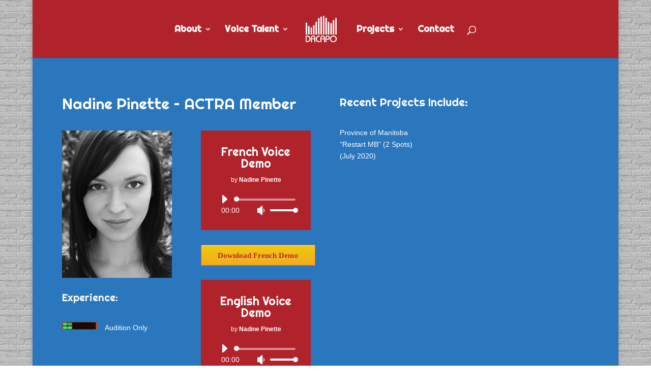

--- FILE ---
content_type: text/html; charset=UTF-8
request_url: https://www.dacapo.ca/project/nadine-pinette/
body_size: 27397
content:
<!DOCTYPE html>
<html lang="en-CA">
<head>
	<meta charset="UTF-8" />
<meta http-equiv="X-UA-Compatible" content="IE=edge">
	<link rel="pingback" href="https://www.dacapo.ca/xmlrpc.php" />

	<script type="text/javascript">
		document.documentElement.className = 'js';
	</script>

	<script>var et_site_url='https://www.dacapo.ca';var et_post_id='711';function et_core_page_resource_fallback(a,b){"undefined"===typeof b&&(b=a.sheet.cssRules&&0===a.sheet.cssRules.length);b&&(a.onerror=null,a.onload=null,a.href?a.href=et_site_url+"/?et_core_page_resource="+a.id+et_post_id:a.src&&(a.src=et_site_url+"/?et_core_page_resource="+a.id+et_post_id))}
</script><title>Nadine Pinette &#8211; ACTRA Member | DACAPO Productions</title>
<meta name='robots' content='max-image-preview:large' />
<link rel='dns-prefetch' href='//fonts.googleapis.com' />
<link rel='dns-prefetch' href='//s.w.org' />
<link rel="alternate" type="application/rss+xml" title="DACAPO Productions &raquo; Feed" href="https://www.dacapo.ca/feed/" />
<link rel="alternate" type="application/rss+xml" title="DACAPO Productions &raquo; Comments Feed" href="https://www.dacapo.ca/comments/feed/" />
<link rel="alternate" type="application/rss+xml" title="DACAPO Productions &raquo; Nadine Pinette &#8211; ACTRA Member Comments Feed" href="https://www.dacapo.ca/project/nadine-pinette/feed/" />
		<script type="text/javascript">
			window._wpemojiSettings = {"baseUrl":"https:\/\/s.w.org\/images\/core\/emoji\/13.0.1\/72x72\/","ext":".png","svgUrl":"https:\/\/s.w.org\/images\/core\/emoji\/13.0.1\/svg\/","svgExt":".svg","source":{"concatemoji":"https:\/\/www.dacapo.ca\/wp-includes\/js\/wp-emoji-release.min.js?ver=5.7.14"}};
			!function(e,a,t){var n,r,o,i=a.createElement("canvas"),p=i.getContext&&i.getContext("2d");function s(e,t){var a=String.fromCharCode;p.clearRect(0,0,i.width,i.height),p.fillText(a.apply(this,e),0,0);e=i.toDataURL();return p.clearRect(0,0,i.width,i.height),p.fillText(a.apply(this,t),0,0),e===i.toDataURL()}function c(e){var t=a.createElement("script");t.src=e,t.defer=t.type="text/javascript",a.getElementsByTagName("head")[0].appendChild(t)}for(o=Array("flag","emoji"),t.supports={everything:!0,everythingExceptFlag:!0},r=0;r<o.length;r++)t.supports[o[r]]=function(e){if(!p||!p.fillText)return!1;switch(p.textBaseline="top",p.font="600 32px Arial",e){case"flag":return s([127987,65039,8205,9895,65039],[127987,65039,8203,9895,65039])?!1:!s([55356,56826,55356,56819],[55356,56826,8203,55356,56819])&&!s([55356,57332,56128,56423,56128,56418,56128,56421,56128,56430,56128,56423,56128,56447],[55356,57332,8203,56128,56423,8203,56128,56418,8203,56128,56421,8203,56128,56430,8203,56128,56423,8203,56128,56447]);case"emoji":return!s([55357,56424,8205,55356,57212],[55357,56424,8203,55356,57212])}return!1}(o[r]),t.supports.everything=t.supports.everything&&t.supports[o[r]],"flag"!==o[r]&&(t.supports.everythingExceptFlag=t.supports.everythingExceptFlag&&t.supports[o[r]]);t.supports.everythingExceptFlag=t.supports.everythingExceptFlag&&!t.supports.flag,t.DOMReady=!1,t.readyCallback=function(){t.DOMReady=!0},t.supports.everything||(n=function(){t.readyCallback()},a.addEventListener?(a.addEventListener("DOMContentLoaded",n,!1),e.addEventListener("load",n,!1)):(e.attachEvent("onload",n),a.attachEvent("onreadystatechange",function(){"complete"===a.readyState&&t.readyCallback()})),(n=t.source||{}).concatemoji?c(n.concatemoji):n.wpemoji&&n.twemoji&&(c(n.twemoji),c(n.wpemoji)))}(window,document,window._wpemojiSettings);
		</script>
		<meta content="Divi v.3.29.1" name="generator"/><style type="text/css">
img.wp-smiley,
img.emoji {
	display: inline !important;
	border: none !important;
	box-shadow: none !important;
	height: 1em !important;
	width: 1em !important;
	margin: 0 .07em !important;
	vertical-align: -0.1em !important;
	background: none !important;
	padding: 0 !important;
}
</style>
	<link rel='stylesheet' id='wp-block-library-css'  href='https://www.dacapo.ca/wp-includes/css/dist/block-library/style.min.css?ver=5.7.14' type='text/css' media='all' />
<link rel='stylesheet' id='divi-style-css'  href='https://www.dacapo.ca/wp-content/themes/Divi/style.css?ver=3.29.1' type='text/css' media='all' />
<link rel='stylesheet' id='et-builder-googlefonts-cached-css'  href='https://fonts.googleapis.com/css?family=Righteous%3Aregular&#038;ver=5.7.14#038;subset=latin,latin-ext' type='text/css' media='all' />
<link rel='stylesheet' id='dashicons-css'  href='https://www.dacapo.ca/wp-includes/css/dashicons.min.css?ver=5.7.14' type='text/css' media='all' />
<script type='text/javascript' src='https://www.dacapo.ca/wp-includes/js/jquery/jquery.min.js?ver=3.5.1' id='jquery-core-js'></script>
<script type='text/javascript' src='https://www.dacapo.ca/wp-includes/js/jquery/jquery-migrate.min.js?ver=3.3.2' id='jquery-migrate-js'></script>
<link rel="https://api.w.org/" href="https://www.dacapo.ca/wp-json/" /><link rel="alternate" type="application/json" href="https://www.dacapo.ca/wp-json/wp/v2/project/711" /><link rel="EditURI" type="application/rsd+xml" title="RSD" href="https://www.dacapo.ca/xmlrpc.php?rsd" />
<link rel="wlwmanifest" type="application/wlwmanifest+xml" href="https://www.dacapo.ca/wp-includes/wlwmanifest.xml" /> 
<meta name="generator" content="WordPress 5.7.14" />
<link rel="canonical" href="https://www.dacapo.ca/project/nadine-pinette/" />
<link rel='shortlink' href='https://www.dacapo.ca/?p=711' />
<link rel="alternate" type="application/json+oembed" href="https://www.dacapo.ca/wp-json/oembed/1.0/embed?url=https%3A%2F%2Fwww.dacapo.ca%2Fproject%2Fnadine-pinette%2F" />
<link rel="alternate" type="text/xml+oembed" href="https://www.dacapo.ca/wp-json/oembed/1.0/embed?url=https%3A%2F%2Fwww.dacapo.ca%2Fproject%2Fnadine-pinette%2F&#038;format=xml" />
<meta name="viewport" content="width=device-width, initial-scale=1.0, maximum-scale=1.0, user-scalable=0" /><style type="text/css" id="custom-background-css">
body.custom-background { background-image: url("https://www.dacapo.ca/wp-content/uploads/2016/08/brick-wall-dark.png"); background-position: left top; background-size: auto; background-repeat: repeat; background-attachment: scroll; }
</style>
	<!-- Global site tag (gtag.js) - Google Analytics -->
<script async src="https://www.googletagmanager.com/gtag/js?id=UA-85036880-1"></script>
<script>
  window.dataLayer = window.dataLayer || [];
  function gtag(){dataLayer.push(arguments);}
  gtag('js', new Date());

  gtag('config', 'UA-85036880-1');
</script>
<link rel="stylesheet" id="et-core-unified-cached-inline-styles" href="https://www.dacapo.ca/wp-content/cache/et/711/et-core-unified-17686756230151.min.css" onerror="et_core_page_resource_fallback(this, true)" onload="et_core_page_resource_fallback(this)" /></head>
<body class="project-template-default single single-project postid-711 custom-background et_pb_button_helper_class et_fixed_nav et_boxed_layout et_show_nav et_pb_gutter osx et_pb_gutters3 et_primary_nav_dropdown_animation_fade et_secondary_nav_dropdown_animation_fade et_pb_footer_columns4 et_header_style_split et_pb_pagebuilder_layout et_no_sidebar et_full_width_portfolio_page et_divi_theme et-db et_minified_js et_minified_css">
	<div id="page-container">

	
	
			<header id="main-header" data-height-onload="100">
			<div class="container clearfix et_menu_container">
							<div class="logo_container">
					<span class="logo_helper"></span>
					<a href="https://www.dacapo.ca/">
						<img src="https://www.dacapo.ca/wp-content/uploads/2016/08/logo.gif" alt="DACAPO Productions" id="logo" data-height-percentage="100" />
					</a>
				</div>
							<div id="et-top-navigation" data-height="100" data-fixed-height="80">
											<nav id="top-menu-nav">
						<ul id="top-menu" class="nav"><li id="menu-item-66" class="menu-item menu-item-type-post_type menu-item-object-page menu-item-has-children menu-item-66"><a href="https://www.dacapo.ca/about/">About</a>
<ul class="sub-menu">
	<li id="menu-item-343" class="menu-item menu-item-type-post_type menu-item-object-page menu-item-343"><a href="https://www.dacapo.ca/about/">About DACAPO</a></li>
	<li id="menu-item-106" class="menu-item menu-item-type-post_type menu-item-object-page menu-item-106"><a href="https://www.dacapo.ca/studio/">The Studio</a></li>
</ul>
</li>
<li id="menu-item-69" class="menu-item menu-item-type-post_type menu-item-object-page menu-item-has-children menu-item-69"><a href="https://www.dacapo.ca/voice-talent/">Voice Talent</a>
<ul class="sub-menu">
	<li id="menu-item-116" class="menu-item menu-item-type-post_type menu-item-object-page menu-item-116"><a href="https://www.dacapo.ca/male-non-union-talent/">Male Non-Union</a></li>
	<li id="menu-item-172" class="menu-item menu-item-type-post_type menu-item-object-page menu-item-172"><a href="https://www.dacapo.ca/male-union-talent/">Male Union</a></li>
	<li id="menu-item-171" class="menu-item menu-item-type-post_type menu-item-object-page menu-item-171"><a href="https://www.dacapo.ca/male-french-talent/">Male French</a></li>
	<li id="menu-item-170" class="menu-item menu-item-type-post_type menu-item-object-page menu-item-170"><a href="https://www.dacapo.ca/female-non-union-talent/">Female Non-Union</a></li>
	<li id="menu-item-169" class="menu-item menu-item-type-post_type menu-item-object-page menu-item-169"><a href="https://www.dacapo.ca/female-union-talent/">Female Union</a></li>
	<li id="menu-item-168" class="menu-item menu-item-type-post_type menu-item-object-page menu-item-168"><a href="https://www.dacapo.ca/female-french-talent/">Female French</a></li>
	<li id="menu-item-344" class="menu-item menu-item-type-post_type menu-item-object-page menu-item-344"><a href="https://www.dacapo.ca/voice-talent/">All Talent</a></li>
</ul>
</li>
<li id="menu-item-436" class="menu-item menu-item-type-post_type menu-item-object-page menu-item-has-children menu-item-436"><a href="https://www.dacapo.ca/projects/">Projects</a>
<ul class="sub-menu">
	<li id="menu-item-440" class="menu-item menu-item-type-post_type menu-item-object-page menu-item-440"><a href="https://www.dacapo.ca/projects/featured/">Featured</a></li>
	<li id="menu-item-437" class="menu-item menu-item-type-post_type menu-item-object-page menu-item-437"><a href="https://www.dacapo.ca/projects/film-tv/">Film &#038; TV</a></li>
	<li id="menu-item-438" class="menu-item menu-item-type-post_type menu-item-object-page menu-item-438"><a href="https://www.dacapo.ca/projects/commercial/">Commercial</a></li>
	<li id="menu-item-439" class="menu-item menu-item-type-post_type menu-item-object-page menu-item-439"><a href="https://www.dacapo.ca/projects/video-games-apps/">Video Games &#038; Apps</a></li>
</ul>
</li>
<li id="menu-item-113" class="menu-item menu-item-type-post_type menu-item-object-page menu-item-113"><a href="https://www.dacapo.ca/contact/">Contact</a></li>
</ul>						</nav>
					
					
					
										<div id="et_top_search">
						<span id="et_search_icon"></span>
					</div>
					
					<div id="et_mobile_nav_menu">
				<div class="mobile_nav closed">
					<span class="select_page">Select Page</span>
					<span class="mobile_menu_bar mobile_menu_bar_toggle"></span>
				</div>
			</div>				</div> <!-- #et-top-navigation -->
			</div> <!-- .container -->
			<div class="et_search_outer">
				<div class="container et_search_form_container">
					<form role="search" method="get" class="et-search-form" action="https://www.dacapo.ca/">
					<input type="search" class="et-search-field" placeholder="Search &hellip;" value="" name="s" title="Search for:" />					</form>
					<span class="et_close_search_field"></span>
				</div>
			</div>
		</header> <!-- #main-header -->
			<div id="et-main-area">
	
<div id="main-content">


			
				<article id="post-711" class="post-711 project type-project status-publish has-post-thumbnail hentry project_category-french-female project_category-female-union et_pb_post">

				
					<div class="entry-content">
					<div id="et-boc" class="et-boc">
			
			<div class="et_builder_inner_content et_pb_gutters3"><div class="et_pb_section et_pb_section_0 et_pb_with_background et_section_specialty">
				
				
				
				<div class="et_pb_row">
					<div class="et_pb_column et_pb_column_1_2 et_pb_column_0   et_pb_specialty_column  et_pb_css_mix_blend_mode_passthrough">
				
				
				<div class="et_pb_row_inner et_pb_row_inner_0">
				<div class="et_pb_column et_pb_column_4_4 et_pb_column_inner et_pb_column_inner_0 et-last-child">
				
				
				<div class="et_pb_module et_pb_post_title et_pb_post_title_0 et_pb_bg_layout_light  et_pb_text_align_left"  >
				
				
				
				<div class="et_pb_title_container">
					<h1 class="entry-title">Nadine Pinette &#8211; ACTRA Member</h1>
				</div>
				
			</div>
			</div> <!-- .et_pb_column -->
				
				
			</div> <!-- .et_pb_row_inner --><div class="et_pb_row_inner et_pb_row_inner_1">
				<div class="et_pb_column et_pb_column_1_4 et_pb_column_inner et_pb_column_inner_1">
				
				
				<div class="et_pb_module et_pb_image et_pb_image_0 et_animated et-waypoint">
				
				
				<span class="et_pb_image_wrap "><img src="http://www.dacapo.ca/wp-content/uploads/2016/09/Nadine-Pinette.jpg" srcset="https://www.dacapo.ca/wp-content/uploads/2016/09/Nadine-Pinette.jpg 235w, https://www.dacapo.ca/wp-content/uploads/2016/09/Nadine-Pinette-224x300.jpg 224w" sizes="(max-width: 235px) 100vw, 235px" /></span>
			</div><div class="et_pb_module et_pb_text et_pb_text_0 et_pb_bg_layout_light  et_pb_text_align_left">
				
				
				<div class="et_pb_text_inner"><h3>Experience:</h3></div>
			</div> <!-- .et_pb_text --><div class="et_pb_module et_pb_text et_pb_text_1 et_pb_bg_layout_light  et_pb_text_align_left">
				
				
				<div class="et_pb_text_inner"><img loading="lazy" class="alignleft wp-image-90 size-full" src="http://www.dacapo.ca/wp-content/uploads/2016/08/meter1.gif" alt="meter1" width="69" height="15" /> Audition Only</div>
			</div> <!-- .et_pb_text -->
			</div> <!-- .et_pb_column --><div class="et_pb_column et_pb_column_1_4 et_pb_column_inner et_pb_column_inner_2 et-last-child">
				
				
				<div class="et_pb_module et_pb_audio_0 et_pb_audio_module clearfix et_pb_bg_layout_dark et_pb_audio_no_image">
				
				
				
				<div class="et_pb_audio_module_content et_audio_container">
					<h2 class="et_pb_module_header">French Voice Demo</h2>
					<p class="et_audio_module_meta">by <strong>Nadine Pinette</strong></p>
					<!--[if lt IE 9]><script>document.createElement('audio');</script><![endif]-->
<audio class="wp-audio-shortcode" id="audio-711-1" preload="none" style="width: 100%;" controls="controls"><source type="audio/mpeg" src="http://www.dacapo.ca/wp-content/uploads/2016/09/NadinePinette_FRENCH.mp3?_=1" /><a href="http://www.dacapo.ca/wp-content/uploads/2016/09/NadinePinette_FRENCH.mp3">http://www.dacapo.ca/wp-content/uploads/2016/09/NadinePinette_FRENCH.mp3</a></audio>
				</div>
			</div><div class="et_pb_module et_pb_text et_pb_text_2 et_pb_bg_layout_light  et_pb_text_align_left">
				
				
				<div class="et_pb_text_inner"> <a href="http://www.dacapo.ca/wp-content/uploads/2016/09/Nadine-Pinette_Voice-Demo_ENGLISH.mp3" target="_blank" class="emd_dl_yellow_red">Download French Demo</a>        <style type="text/css">
    .emd_dl_yellow_red {
        -moz-box-shadow:inset 0px 1px 0px 0px #f9eca0;
        -webkit-box-shadow:inset 0px 1px 0px 0px #f9eca0;
        box-shadow:inset 0px 1px 0px 0px #f9eca0;
        background:-webkit-gradient( linear, left top, left bottom, color-stop(0.05, #f0c911), color-stop(1, #f2ab1e) );
        background:-moz-linear-gradient( center top, #f0c911 5%, #f2ab1e 100% );
        filter:progid:DXImageTransform.Microsoft.gradient(startColorstr='#f0c911', endColorstr='#f2ab1e');
        background-color:#f0c911;
        -webkit-border-top-left-radius:0px;
        -moz-border-radius-topleft:0px;
        border-top-left-radius:0px;
        -webkit-border-top-right-radius:0px;
        -moz-border-radius-topright:0px;
        border-top-right-radius:0px;
        -webkit-border-bottom-right-radius:0px;
        -moz-border-radius-bottomright:0px;
        border-bottom-right-radius:0px;
        -webkit-border-bottom-left-radius:0px;
        -moz-border-radius-bottomleft:0px;
        border-bottom-left-radius:0px;
        text-indent:0;
        border:1px solid #e65f44;
        display:inline-block;
        color:#c92200 !important;
        font-family:Georgia;
        font-size:15px;
        font-weight:bold;
        font-style:normal;
        height:41px;
        line-height:41px;
        width:225px;
        text-decoration:none;
        text-align:center;
        text-shadow:1px 1px 0px #ded17c;
    }
    .emd_dl_yellow_red:hover {
        background:-webkit-gradient( linear, left top, left bottom, color-stop(0.05, #f2ab1e), color-stop(1, #f0c911) );
        background:-moz-linear-gradient( center top, #f2ab1e 5%, #f0c911 100% );
        filter:progid:DXImageTransform.Microsoft.gradient(startColorstr='#f2ab1e', endColorstr='#f0c911');
        background-color:#f2ab1e;
    }.emd_dl_yellow_red:active {
        position:relative;
        top:1px;
    }
    </style> </div>
			</div> <!-- .et_pb_text --><div class="et_pb_module et_pb_audio_1 et_pb_audio_module clearfix et_pb_bg_layout_dark et_pb_audio_no_image">
				
				
				
				<div class="et_pb_audio_module_content et_audio_container">
					<h2 class="et_pb_module_header">English Voice Demo</h2>
					<p class="et_audio_module_meta">by <strong>Nadine Pinette</strong></p>
					<audio class="wp-audio-shortcode" id="audio-711-2" preload="none" style="width: 100%;" controls="controls"><source type="audio/mpeg" src="http://www.dacapo.ca/wp-content/uploads/2016/09/NadinePinetteEnglish.mp3?_=2" /><a href="http://www.dacapo.ca/wp-content/uploads/2016/09/NadinePinetteEnglish.mp3">http://www.dacapo.ca/wp-content/uploads/2016/09/NadinePinetteEnglish.mp3</a></audio>
				</div>
			</div><div class="et_pb_module et_pb_text et_pb_text_3 et_pb_bg_layout_light  et_pb_text_align_left">
				
				
				<div class="et_pb_text_inner"> <a href="http://www.dacapo.ca/wp-content/uploads/2016/09/NadinePinetteEnglish.mp3" target="_blank" class="emd_dl_yellow_red">Download English Demo</a>        <style type="text/css">
    .emd_dl_yellow_red {
        -moz-box-shadow:inset 0px 1px 0px 0px #f9eca0;
        -webkit-box-shadow:inset 0px 1px 0px 0px #f9eca0;
        box-shadow:inset 0px 1px 0px 0px #f9eca0;
        background:-webkit-gradient( linear, left top, left bottom, color-stop(0.05, #f0c911), color-stop(1, #f2ab1e) );
        background:-moz-linear-gradient( center top, #f0c911 5%, #f2ab1e 100% );
        filter:progid:DXImageTransform.Microsoft.gradient(startColorstr='#f0c911', endColorstr='#f2ab1e');
        background-color:#f0c911;
        -webkit-border-top-left-radius:0px;
        -moz-border-radius-topleft:0px;
        border-top-left-radius:0px;
        -webkit-border-top-right-radius:0px;
        -moz-border-radius-topright:0px;
        border-top-right-radius:0px;
        -webkit-border-bottom-right-radius:0px;
        -moz-border-radius-bottomright:0px;
        border-bottom-right-radius:0px;
        -webkit-border-bottom-left-radius:0px;
        -moz-border-radius-bottomleft:0px;
        border-bottom-left-radius:0px;
        text-indent:0;
        border:1px solid #e65f44;
        display:inline-block;
        color:#c92200 !important;
        font-family:Georgia;
        font-size:15px;
        font-weight:bold;
        font-style:normal;
        height:41px;
        line-height:41px;
        width:225px;
        text-decoration:none;
        text-align:center;
        text-shadow:1px 1px 0px #ded17c;
    }
    .emd_dl_yellow_red:hover {
        background:-webkit-gradient( linear, left top, left bottom, color-stop(0.05, #f2ab1e), color-stop(1, #f0c911) );
        background:-moz-linear-gradient( center top, #f2ab1e 5%, #f0c911 100% );
        filter:progid:DXImageTransform.Microsoft.gradient(startColorstr='#f2ab1e', endColorstr='#f0c911');
        background-color:#f2ab1e;
    }.emd_dl_yellow_red:active {
        position:relative;
        top:1px;
    }
    </style> </div>
			</div> <!-- .et_pb_text -->
			</div> <!-- .et_pb_column -->
				
				
			</div> <!-- .et_pb_row_inner -->
			</div> <!-- .et_pb_column --><div class="et_pb_column et_pb_column_1_2 et_pb_column_1    et_pb_css_mix_blend_mode_passthrough">
				
				
				<div class="et_pb_module et_pb_text et_pb_text_4 et_pb_bg_layout_light  et_pb_text_align_left">
				
				
				<div class="et_pb_text_inner"><h3>Recent Projects Include:</h3></div>
			</div> <!-- .et_pb_text --><div class="et_pb_module et_pb_text et_pb_text_5 et_pb_bg_layout_light  et_pb_text_align_left">
				
				
				<div class="et_pb_text_inner"><p>Province of Manitoba<br />&#8220;Restart MB&#8221; (2 Spots)<br />(July 2020)</p></div>
			</div> <!-- .et_pb_text -->
			</div> <!-- .et_pb_column -->
				</div> <!-- .et_pb_row -->
				
			</div> <!-- .et_pb_section -->			</div>
			
		</div>					</div> <!-- .entry-content -->

				
				
				</article> <!-- .et_pb_post -->

						

</div> <!-- #main-content -->


			<footer id="main-footer">
				

		
				<div id="footer-bottom">
					<div class="container clearfix">
				<ul class="et-social-icons">

	<li class="et-social-icon et-social-facebook">
		<a href="https://www.facebook.com/DACAPO-Productions-Inc-243413442410033/" class="icon">
			<span>Facebook</span>
		</a>
	</li>
	<li class="et-social-icon et-social-rss">
		<a href="https://www.dacapo.ca/feed/" class="icon">
			<span>RSS</span>
		</a>
	</li>

</ul><div id="footer-info">© DACAPO</div>					</div>	<!-- .container -->
				</div>
			</footer> <!-- #main-footer -->
		</div> <!-- #et-main-area -->


	</div> <!-- #page-container -->

		<script type="text/javascript">
				var et_animation_data = [{"class":"et_pb_image_0","style":"slideLeft","repeat":"once","duration":"500ms","delay":"0ms","intensity":"10%","starting_opacity":"0%","speed_curve":"ease-in-out"}];
			</script>
	<link rel='stylesheet' id='mediaelement-css'  href='https://www.dacapo.ca/wp-includes/js/mediaelement/mediaelementplayer-legacy.min.css?ver=4.2.16' type='text/css' media='all' />
<link rel='stylesheet' id='wp-mediaelement-css'  href='https://www.dacapo.ca/wp-includes/js/mediaelement/wp-mediaelement.min.css?ver=5.7.14' type='text/css' media='all' />
<script type='text/javascript' src='https://www.dacapo.ca/wp-includes/js/comment-reply.min.js?ver=5.7.14' id='comment-reply-js'></script>
<script type='text/javascript' id='divi-custom-script-js-extra'>
/* <![CDATA[ */
var DIVI = {"item_count":"%d Item","items_count":"%d Items"};
var et_shortcodes_strings = {"previous":"Previous","next":"Next"};
var et_pb_custom = {"ajaxurl":"https:\/\/www.dacapo.ca\/wp-admin\/admin-ajax.php","images_uri":"https:\/\/www.dacapo.ca\/wp-content\/themes\/Divi\/images","builder_images_uri":"https:\/\/www.dacapo.ca\/wp-content\/themes\/Divi\/includes\/builder\/images","et_frontend_nonce":"b78f199ddb","subscription_failed":"Please, check the fields below to make sure you entered the correct information.","et_ab_log_nonce":"9c7b3a3d4f","fill_message":"Please, fill in the following fields:","contact_error_message":"Please, fix the following errors:","invalid":"Invalid email","captcha":"Captcha","prev":"Prev","previous":"Previous","next":"Next","wrong_captcha":"You entered the wrong number in captcha.","ignore_waypoints":"no","is_divi_theme_used":"1","widget_search_selector":".widget_search","is_ab_testing_active":"","page_id":"711","unique_test_id":"","ab_bounce_rate":"5","is_cache_plugin_active":"no","is_shortcode_tracking":"","tinymce_uri":""};
var et_pb_box_shadow_elements = [];
/* ]]> */
</script>
<script type='text/javascript' src='https://www.dacapo.ca/wp-content/themes/Divi/js/custom.min.js?ver=3.29.1' id='divi-custom-script-js'></script>
<script type='text/javascript' src='https://www.dacapo.ca/wp-content/themes/Divi/core/admin/js/common.js?ver=3.29.1' id='et-core-common-js'></script>
<script type='text/javascript' src='https://www.dacapo.ca/wp-includes/js/wp-embed.min.js?ver=5.7.14' id='wp-embed-js'></script>
<script type='text/javascript' id='mediaelement-core-js-before'>
var mejsL10n = {"language":"en","strings":{"mejs.download-file":"Download File","mejs.install-flash":"You are using a browser that does not have Flash player enabled or installed. Please turn on your Flash player plugin or download the latest version from https:\/\/get.adobe.com\/flashplayer\/","mejs.fullscreen":"Fullscreen","mejs.play":"Play","mejs.pause":"Pause","mejs.time-slider":"Time Slider","mejs.time-help-text":"Use Left\/Right Arrow keys to advance one second, Up\/Down arrows to advance ten seconds.","mejs.live-broadcast":"Live Broadcast","mejs.volume-help-text":"Use Up\/Down Arrow keys to increase or decrease volume.","mejs.unmute":"Unmute","mejs.mute":"Mute","mejs.volume-slider":"Volume Slider","mejs.video-player":"Video Player","mejs.audio-player":"Audio Player","mejs.captions-subtitles":"Captions\/Subtitles","mejs.captions-chapters":"Chapters","mejs.none":"None","mejs.afrikaans":"Afrikaans","mejs.albanian":"Albanian","mejs.arabic":"Arabic","mejs.belarusian":"Belarusian","mejs.bulgarian":"Bulgarian","mejs.catalan":"Catalan","mejs.chinese":"Chinese","mejs.chinese-simplified":"Chinese (Simplified)","mejs.chinese-traditional":"Chinese (Traditional)","mejs.croatian":"Croatian","mejs.czech":"Czech","mejs.danish":"Danish","mejs.dutch":"Dutch","mejs.english":"English","mejs.estonian":"Estonian","mejs.filipino":"Filipino","mejs.finnish":"Finnish","mejs.french":"French","mejs.galician":"Galician","mejs.german":"German","mejs.greek":"Greek","mejs.haitian-creole":"Haitian Creole","mejs.hebrew":"Hebrew","mejs.hindi":"Hindi","mejs.hungarian":"Hungarian","mejs.icelandic":"Icelandic","mejs.indonesian":"Indonesian","mejs.irish":"Irish","mejs.italian":"Italian","mejs.japanese":"Japanese","mejs.korean":"Korean","mejs.latvian":"Latvian","mejs.lithuanian":"Lithuanian","mejs.macedonian":"Macedonian","mejs.malay":"Malay","mejs.maltese":"Maltese","mejs.norwegian":"Norwegian","mejs.persian":"Persian","mejs.polish":"Polish","mejs.portuguese":"Portuguese","mejs.romanian":"Romanian","mejs.russian":"Russian","mejs.serbian":"Serbian","mejs.slovak":"Slovak","mejs.slovenian":"Slovenian","mejs.spanish":"Spanish","mejs.swahili":"Swahili","mejs.swedish":"Swedish","mejs.tagalog":"Tagalog","mejs.thai":"Thai","mejs.turkish":"Turkish","mejs.ukrainian":"Ukrainian","mejs.vietnamese":"Vietnamese","mejs.welsh":"Welsh","mejs.yiddish":"Yiddish"}};
</script>
<script type='text/javascript' src='https://www.dacapo.ca/wp-includes/js/mediaelement/mediaelement-and-player.min.js?ver=4.2.16' id='mediaelement-core-js'></script>
<script type='text/javascript' src='https://www.dacapo.ca/wp-includes/js/mediaelement/mediaelement-migrate.min.js?ver=5.7.14' id='mediaelement-migrate-js'></script>
<script type='text/javascript' id='mediaelement-js-extra'>
/* <![CDATA[ */
var _wpmejsSettings = {"pluginPath":"\/wp-includes\/js\/mediaelement\/","classPrefix":"mejs-","stretching":"responsive"};
/* ]]> */
</script>
<script type='text/javascript' src='https://www.dacapo.ca/wp-includes/js/mediaelement/wp-mediaelement.min.js?ver=5.7.14' id='wp-mediaelement-js'></script>
</body>
</html>
